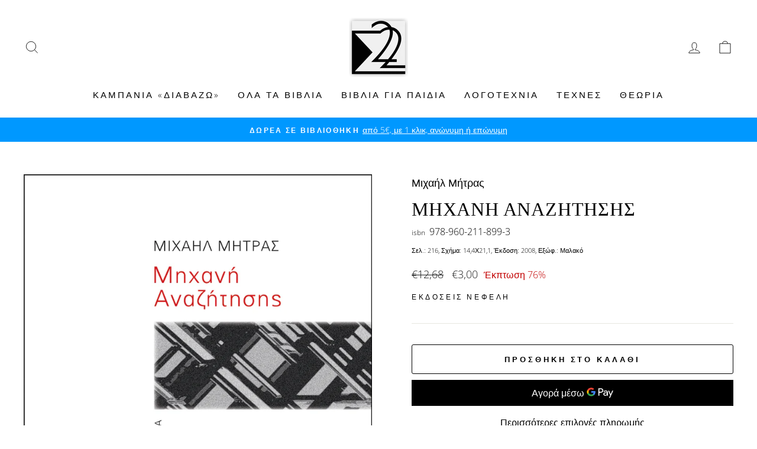

--- FILE ---
content_type: text/javascript; charset=utf-8
request_url: https://s22.gr/products/mitras-mixani.js
body_size: 782
content:
{"id":6766574305464,"title":"ΜΗΧΑΝΗ ΑΝΑΖΗΤΗΣΗΣ","handle":"mitras-mixani","description":"\u003cp data-mce-fragment=\"1\"\u003eΣτο βιβλίο έχουν συγκεντρωθεί δημοσιευμένα και ανέκδοτα κείμενα πεζογραφικής φόρμας του συγγραφέα, ο οποίος παράλληλα γράφει ποίηση και «ζωγραφίζει» οπτικά ποιήματα. Ο τόμος καλύπτει την περίοδο 1972-2006.\u003cbr\u003e\u003c\/p\u003e\n\u003cp data-mce-fragment=\"1\"\u003eΑπό χρόνια η κριτική έχει επισημάνει ότι ο Μ.Μ. υιοθετώντας μια εικονοκλαστική γραφή δεν ακολουθεί τις συμβατικές μορφές αφήγησης, επειδή προφανώς θεωρεί ότι αυτές δεν μπορούν να αποδώσουν τη σύγχρονη πολυδιάστατη πραγματικότητα. Μια «στάση» που τον συνδέει βέβαια με το μοντερνιστικό κίνημα του 20ού αιώνα και με όσους δείχνουν να πιστεύουν ότι οι βασικές του αρχές ισχύουν και σήμερα, δηλ. την εποχή του “μεταμοντερνισμού”, όπως έχει χαρακτηρισθεί αυτή από καιρό.\u003c\/p\u003e","published_at":"2021-07-11T17:41:51+03:00","created_at":"2021-07-11T17:41:51+03:00","vendor":"ΕΚΔΟΣΕΙΣ ΝΕΦΕΛΗ","type":"Βιβλίο","tags":["«ΔΙΑΒΑΖΩ...»","ΕΛΛΗΝΙΚΗ ΠΕΖΟΓΡΑΦΙΑ"],"price":300,"price_min":300,"price_max":300,"available":true,"price_varies":false,"compare_at_price":1268,"compare_at_price_min":1268,"compare_at_price_max":1268,"compare_at_price_varies":false,"variants":[{"id":40038053216440,"title":"Default Title","option1":"Default Title","option2":null,"option3":null,"sku":"978-960-211-899-3","requires_shipping":true,"taxable":true,"featured_image":null,"available":true,"name":"ΜΗΧΑΝΗ ΑΝΑΖΗΤΗΣΗΣ","public_title":null,"options":["Default Title"],"price":300,"weight":311,"compare_at_price":1268,"inventory_management":"shopify","barcode":null,"requires_selling_plan":false,"selling_plan_allocations":[]}],"images":["\/\/cdn.shopify.com\/s\/files\/1\/0569\/5494\/5720\/products\/mitras-mixani-cover800.png?v=1626014515"],"featured_image":"\/\/cdn.shopify.com\/s\/files\/1\/0569\/5494\/5720\/products\/mitras-mixani-cover800.png?v=1626014515","options":[{"name":"Title","position":1,"values":["Default Title"]}],"url":"\/products\/mitras-mixani","media":[{"alt":null,"id":22952765489336,"position":1,"preview_image":{"aspect_ratio":0.676,"height":1183,"width":800,"src":"https:\/\/cdn.shopify.com\/s\/files\/1\/0569\/5494\/5720\/products\/mitras-mixani-cover800.png?v=1626014515"},"aspect_ratio":0.676,"height":1183,"media_type":"image","src":"https:\/\/cdn.shopify.com\/s\/files\/1\/0569\/5494\/5720\/products\/mitras-mixani-cover800.png?v=1626014515","width":800}],"requires_selling_plan":false,"selling_plan_groups":[]}

--- FILE ---
content_type: application/javascript; charset=utf-8
request_url: https://searchanise-ef84.kxcdn.com/templates.2r1d4i7m6q.js
body_size: 2020
content:
Searchanise=window.Searchanise||{};Searchanise.templates={Platform:'shopify',StoreName:'Σ22 (σίγμα είκοσι δύο)',AutocompleteItemCount:5,AutocompleteProductAttributeName:'metafield_e0e233751cda34179f71cba984dd80d7',AutocompleteShowProductCode:'N',AutocompleteShowRecent:'Y',AutocompleteItem:'<li class="snize-ac-odd snize-product ${product_classes}" data-original-product-id="${original_product_id}" id="snize-ac-product-${product_id}"><a href="${autocomplete_link}" class="snize-item clearfix" draggable="false"><span class="snize-thumbnail"><img src="${image_link}" alt="${autocomplete_image_alt}" class="snize-item-image ${additional_image_classes}" style="max-width:70px;max-height:70px;" border="0"></span><span class="snize-overhidden">${autocomplete_product_ribbons_html}<span class="snize-title">${title}</span>${autocomplete_product_code_html}${autocomplete_product_attribute_html}<span class="snize-description">${description}</span>${autocomplete_prices_html}${autocomplete_in_stock_status_html}${reviews_html}</span></a></li>',LabelAutocompleteSuggestions:'Δημοφιλή',LabelAutocompleteCategories:'Κατηγορίες',LabelAutocompletePages:'Σελίδες',LabelAutocompleteProducts:'Βιβλία',LabelAutocompleteMoreProducts:'Δείτε όλα τα [count] αποτελέσματα',LabelAutocompleteNothingFound:'Δεν βρήκαμε κάτι για «[search_string]».',LabelAutocompleteMobileSearchInputPlaceholder:'Αναζήτηση...',LabelStickySearchboxInputPlaceholder:'Τι ψάχνετε;',LabelAutocompleteInStock:'Διαθέσιμο',LabelAutocompletePreOrder:'Προπαραγγελία',LabelAutocompleteOutOfStock:'Εξαντλημένο',LabelAutocompleteFrom:'Από',LabelAutocompleteMore:'Περισσότερα',LabelAutocompleteNoSearchQuery:'Πληκτρολογήστε κάτι για αναζήτηση...',LabelAutocompleteResultsFound:'[count] αποτελέσματα για «[search_string]»',LabelAutocompleteDidYouMean:'Μήπως εννοούσατε: [suggestions];',LabelAutocompletePopularSuggestions:'Μερικές δημοφιλείς αναζητήσεις: [suggestions]',LabelAutocompleteSeeAllProducts:'Δείτε όλα τα βιβλία',LabelAutocompleteNumReviews:'[count] κριτική(/ές)',AutocompleteProductDiscountLabelShow:'Y',LabelAutocompleteProductDiscountText:'-[discount]%',ProductDiscountBgcolor:'ED0028',ResultsShow:'Y',ResultsEnableInfiniteScrolling:'Y',ResultsProductAttributeName:'metafield_e0e233751cda34179f71cba984dd80d7',ResultsShowProductDiscountLabel:'Y',LabelResultsProductDiscountText:'-[discount]%',ResultsProductDiscountBgcolor:'ED0028',LabelResultsSortBy:'Κριτήριο',LabelResultsSortRelevance:'Σχετικότητα',LabelResultsSortTitleAsc:'Τίτλος: Α-Ω',LabelResultsSortTitleDesc:'Τίτλος: Ω-Α',LabelResultsSortCreatedDesc:'Ημ/νία: Νεότερο προς Παλαιότερο',LabelResultsSortCreatedAsc:'Ημ/νία: Παλαιότερο προς Νεότερο',LabelResultsSortPriceAsc:'Τιμή: Χαμηλή προς Υψηλή',LabelResultsSortPriceDesc:'Τιμή: Υψηλή προς Χαμηλή',LabelResultsSortDiscountDesc:'Έκπτωση: Υψηλή προς Χαμηλή',LabelResultsSortRatingAsc:'Αξιολόγηση: Χαμηλή προς Υψηλή',LabelResultsSortRatingDesc:'Αξιολόγηση: Υψηλή προς Χαμηλή',LabelResultsSortTotalReviewsAsc:'Σύνολο κριτικών: Λιγότερες προς Περισσότερες',LabelResultsSortTotalReviewsDesc:'Σύνολο κριτικών: Περισσότερες προς Λιγότερες',LabelResultsBestselling:'Ευπώλητα',LabelResultsFeatured:'Προτεινόμενα',LabelResultsNoReviews:'Δεν υπάρχουν κριτικές',ShowBestsellingSorting:'Y',ShowDiscountSorting:'Y',LabelResultsTabCategories:'Κατηγορίες',LabelResultsTabProducts:'Βιβλία',LabelResultsTabPages:'Σελίδες',LabelResultsFound:'[count] αποτελέσματα για «[search_string]»',LabelResultsFoundWithoutQuery:'[count] αποτελέσματα',LabelResultsNothingFound:'Δεν βρέθηκε τίποτα για «[search_string]»',LabelResultsNothingFoundWithoutQuery:'Δεν βρέθηκε τίποτα',LabelResultsNothingFoundSeeAllCatalog:'Δεν υπάρχουν αποτελέσματα για την αναζήτηση «[search_string]». Κοιτάξτε [link_catalog_start] άλλα βιβλία στο κατάστημά μας [link_catalog_end]',LabelResultsNumReviews:'[count] κριτική(/ές)',LabelResultsDidYouMean:'Μήπως εννοούσατε: [suggestions];',LabelResultsFilters:'Φίλτρα',LabelResultsFrom:'Από',LabelResultsInStock:'Διαθέσιμο',LabelResultsPreOrder:'Προπαραγγελία',LabelResultsOutOfStock:'Εξαντλημένο',LabelResultsAddToCart:'Προσθήκη στο καλάθι',LabelResultsViewProduct:'Δείτε το βιβλίο',LabelResultsQuickView:'Σύντομη παρουσίαση',LabelResultsViewFullDetails:'Λεπτομερής παρουσίαση',LabelResultsQuantity:'Ποσότητα',LabelResultsViewCart:'Δείτε το καλάθι',LabelResultsShowProducts:'Δείτε [count] βιβλία',LabelResultsResetFilters:'Καθαρισμός φίλτρων',LabelResultsBucketsShowMore:'Περισσότερα φίλτρα',LabelResultsInfiniteScrollingLoadMore:'Περισσότερα',LabelResultsPaginationPreviousPage:'← Προηγ.',LabelResultsPaginationNextPage:'Επόμ. →',LabelResultsPaginationCurrentPage:'[page] από [total_pages]',CategorySortingRule:"searchanise",ShopifyCurrency:'EUR',ShopifyLocales:{"el":{"locale":"el","name":"Greek","primary":true,"published":true}},PriceFormatSymbol:'€',PriceFormatBefore:'€',PriceFormatDecimalSeparator:',',PriceFormatThousandsSeparator:'.',ColorsCSS:'div.snize li.snize-product span.snize-title { color: #0288D1; }div.snize li.snize-category span.snize-title { color: #0288D1; }div.snize li.snize-page span.snize-title { color: #0288D1; }div.snize div.slider-container.snize-theme .back-bar .pointer { background-color: #0288D1; }div.snize ul.snize-product-filters-list li:hover span { color: #0288D1; }div.snize li.snize-no-products-found div.snize-no-products-found-text span a { color: #0288D1; }div.snize .snize-button { background-color: #0288D1; }#snize-modal-product-quick-view .snize-button { background-color: #0288D1; }',ShowBrandBadge:'free'}

--- FILE ---
content_type: application/javascript; charset=utf-8
request_url: https://searchanise-ef84.kxcdn.com/preload_data.2r1d4i7m6q.js
body_size: 5281
content:
window.Searchanise.preloadedSuggestions=['τικ και τελα','ελυτησ οδυσσεασ','θοδωρής ρακόπουλος','eric carle','κωστας βραχνος','βασίλης αμανατίδης','αχιλλεας ιιι','τζόναθαν κόου','ροδούλα παππά','αχιλλέας ιιι','γιάννης ευθυμιάδης','σταυρος ζαφειριου','ανδρεας γιακουμακατος','ηλίας πετροπουλος','το βιβλιο του καλοκαιριου','tom percival','ιστορία της ευρώπης','κικη δημουλα','πετρόπουλος ηλίας','το βιβλιο της ανοιξης','γιάννης παλαβός','το βιβλίο του καλοκαιριού','εκδοσεισ νεφελη','ενα βιβλιο παιχνιδι','ορφέας απέργης','μανόλης αναγνωστάκης','percival tom','εκδόσεις νεφέλη','τα ημερολογια','μέσα απ το τραγούδι','το κατι','οι ενδιάμεσοι','η πεζογραφική μας παράδοση','κική δημουλά','θα ο','ιστορια της ευρωπης','το μεγαλο βιβλιο','θανασιμα αμαρτηματα','με τον ρυθμο της μνημης','μαρία α ιωάννου','το βιβλιο του φθινοπωρου','το βιβλιο του χειμωνα','το ροζ','γιάννης σκαρίμπας','βίκυ τσελεπίδου','τα θεμέλια της','η ορχήστρα','ένα βιβλιο','η μεταμορφωση','εκτός σχεδιου','φεστιβάλ κινηματογράφου','ο τυφλοποντικας','ο λογοσ και το ειναι','οι φιλοι που','κόκκινο η ιστορία','το επος','τέχνη και καλλιτεχνες','αλμπερ καμυ','η κοινωνιολογία της','χώρα σε βλέπω','η θεωρια των ιδεων','οι περιπετειεσ','ο ξενος','ο ρενος','κοκκινο και το φαιο','στις εθνικές οδούς','ιστορία της ευρώπης β','herve tullet','τα ζώα πάγου','τα ζώα του δασους','συνάντηση στη','το βιβλιο τησ ανοιξησ','ενα εγχειριδιο','η τιμη και το χρημα','ενδορφινη μηδεν','εκδοσεις νεφελη','ο κήπος με τις','και φιλοσοφικές','το ποτάμι','απο βαμβακι','για τον ρυθμο','οι ενδιαμεσοι','ο συμβολαιογραφοσ','ο κύκλος','ο δεσμοφυλακας','σώμα μας','ενα σπορακι','jon mcgregor','ιστορια τησ ευρωπησ α','μεσα απ το τραγουδι','η φωνη της σιωπής','tullet herve','ο εχθρος','ως όνομα ψιλόν','μουσικη γραφη και','νίκος χουλιαρας','οι χώρες της επαγγελίας','βιβλίο της άνοιξης','μαλβίνα κάραλη','εισαγωγή στη μουσική','edward said','οι εποχες','δεν εισαι εδω','δημήτρης δεληγιάννης','οι φιλοι','benji davies','ιωάννου μαρία','σαΐντ έντουαρντ','γραμμα σε ενα παιδι που δεν γεννηθηκε ποτε','μαρια ιωαννου','το παιδι','ωρα να κοιμηθεισ','σαν χρεος','ο κοσμοσ','οι γαλαζοαιματοι','εμπειρικοσ ανδρεασ','ώρα για ύπνο μου','οδυσσέας ελύτης','ιστορία της βιασ','μορφεσ βακαλο','ευγένιος αρανίτσης','η χώρα των','τα ζώα τη','κατα ιωάννη','γιώργος χειμωνας','στο υπόγειο','τρωμε κι','kallas καλογεροπουλου','για τον ρυθμο της αρχιτεκτονικης','φράντς κάφκα','το μεταμοντερνο','το τειχος','πολεμοσ λεξεων','το μεταμοντέρνο','μικρος και μεγαλος','παιδικά λογοτεχνήματα','ο ερως','γιαννησ παλαβοσ','ένα δώρο για τον καθένα','σμιλεύοντας τον','καζανι μαρια','βρισκόμαστε εδω','μέσ από το','θανασησ μαρκοπουλοσ','toni morrison','περιμενοντας τον','ένα βιβλίο παιχνίδι','το τραγούδι','το βουνί','ερβέ τυλλέ','για το ρυθμο στην','ένα βιβλίο με ήχους','νικοσ δημου','σαιντ εντουαρντ','αντρέι ταρκόφσκι','το γκρουφαλο','περιπετειες του τ','βασιλιάς ληρ','το κυνηγι του','ο κλεφτησ','ριζες απο','jack london','η ορχηστρα','χρήστος χρυσόπουλος','ιστορια του βυζαντιου','όχι εγω','εντα γκαμπλερ','τέχνη και πολιτισμός','ο κύκλος ροδούλα παππά','λογοσ ειναι','ροζα το','που είναι ο κύριος','το ολο και το λιγο','thomas hardy','το ταξιμον','του κόσμου τα παράξενα κρασιά','ο του θεου','τι κάνει νιαου νιαου','στη μυτη του','πρώτη μυθολογια','κλειστα ματια','εγώ έχω και άλλα','έλλη φιλοκύπρου','chris naylor-ballesteros','οικείο σκοτάδι','ο παράφρων','δια λόγους τιμής','τέχνη και','before the','τα χίλια και ένα πρόσωπα του έρωτα','dahl roald','η ρόζα το','ο ζωγράφος που ζωγραφιζε','μεσα απο τραγούδι','θωμάς συμεωνίδης','το παραμύθι της αλεπους','η μέσα βροχη','ο πολυπαθησ','πλατης νικος','john bond','εκδηλωσεις δρασεις','περι θεατρου','ο αφανης','σκιές στο φως','το δικο μου λουλουδι','το δικο μου αστερι','bright rachel','νησί της γιαγιας','το κυνηγι των','φάρμα των ζωων','εκατο χρονια μοναξια','τικ τελα','η εκφραση','βιβλίο του χειμωνα','karl marx','ρο βιβλιο','αλλοκοτοσ ελληνισμοσ','ο κυκλος','θεωρία των','τα πλούτη μας','peter mackridge','το βιβλιο του καλοκαι','η παρηγοριά των','λογοσ και το ειναι','ο μεγάλος','ηλίας παπαδημητρακοπουλος','φιλί στη θαλάμη','η σπηλιά με τα','αλέξανδρος παπαδιαμάντης','ευγένιος τριβιζάς','βασιλης αμανατιδης','θες να φιλοι','κοκκινεσ ψυχεσ','ο θεοσ δεν εχει αναγκη','τρεις κόρες','το καλεσμα','νίκος βασιλειάδης','ο βαλτερ μπενγιαμιν','ο πέτρος και το','ο εδουαρδος','κάθε μερα μια θετικη','ο ζωγράφος του','τζουντ ο','ο μικρος','διφορη μνημη','θεωρία συνόλων','jonathan coe','θωμάς συμεώνιδης','music the','όταν ημουν δασκαλοσ','φίλιπ ροθ','ο κάφκα και η του','τα παζλακια','ο στόχος και η σιωπή','ο και το φεγγάρι','ντοναλντσον τζουλια','εκδόσεις τόπος','δημητρης δημητριαδης','david bowie','με τον ρυθμο','όχι εγώ','κόκκινο τετραδιο','καλη και αναποδη','ελληνικά τραγουδια','φωνη τησ σιωπησ','η εξέλιξη του πολιτισμού','στη ζωή μας στο περιβάλλον μας','άννα καρενινα','ρότραουτ σουζάννε μπέρνερ','αρχες και ασκηση','δημήτρης δημητριάδης','walter benjamin','με ήχους','πίνει γάλα','θεος φυλαει','πώς φτιάχνεται ένα','σχεδιασμα για μια αυτοαναλυση','ποιοσ κρυβεται στην παραλια','πετρος μαρτινιδης','ο δρόμος για την','η χαμηλή φωνη','μιχάλης σιγανίδης','ερωσ και το εθνοσ','μικρές σοφίες για να','πύλη εισόδου','κωνσταντίνος θεοτόκης','γιαννη μαρης','λογος και το','ο κύριος','θριαμβοι και','επιστροφή στη ρενς','τομ percival','φεστιβαλ αθηνων','διάστημα τριάντα','ο αρχιτεκτων','ο φιλοσ μου ο δρακοσ','και οι τέσσερις ήταν','η ημερα των φονων','η καλλιτεχνική αγωγή στο σχολείο','λογος και το είναι','ο δρόμος του','ο στοχος και η σιωπή','ο λύκος','απο που ερχονται τα μωρα','χωρα σε βλεπω','davies norman','ημέρα των φονων','άνοδος και πτωση','τα πλουτη','ο λεανδροσ','ιστορία της','φερνάντο πεσσόα','τι είναι η αισθητική','οι χώρες επαγγελίας','ιστορία ευρώπης','εικονεσ φυλακησ','μου καφε αρκουδα','χριστουγεννιατικο δεντρο','ηλίας ηλίας','στη μοναξια του','αννα φρανκ','λουκησ λαρασ','εξω από το βαζο','το κουνελάκι','τα παιδια της τρελας','γραφή μουσική και','οι αθλιοι των αθηνων','τι ειναι τα κακα','απο που προερχεται','βιβλίο της','κοκκινο και μπλε','ιλιάδα του','οχ λάθος','το μπαλόνι του','ενα βιβλίο ήχους','ρόζα το','το άλλο μισο','η σιωπη','roderick beaton','ο θάνατος του','ιστοριεσ απο τον ειρηνικο','οι λεξεις','πεσ μου καφε','νάνος βαλαωρίτης','οι φυλακεσ των αστεριων','η αισθητικη της','η θαλασσα','david brewer','τα 13 ρολογια','μη φοβάσαι να λες οχι','η της δυτικής','η ορχήστρα δι','ελληνικη μουσικη','ελεγεια θανατου','το ικανο μου παιδι','το μεγαλο ταξιδι στο ποταμι','νικόλας μια','post reality','steam παζλ','γουίνστον ο των','στη σωφρονισ','μυρσίνη ζορμπά','ναυαγίων ναυαγια','το παιδί','ο ερωσ','θεος της','χαμένα κορμια','βασιλησ αμανατιδησ','η ωρα του αστεριού','αποκαλυψη ουτοπια και ιστορια','θειο τραγι θειο τραγι','αναφορά για μια ακαδημία','mark twain','χαρυ ποτερ','τα πλουτη μασ','τα αμετρητα','λευκάδα η ιθακη','πες κατι','γεννηση τραγωδιας','πάπισσα ιωάννα','νίκος σκαλκωτας','μονιμοι κατοικοι','πεζογραφηματα μητσακησ','νεοελληνική τόμος','απο το αποκρυφα κων','το κτισμα','σαρτρ λεξεις','τι υπεροχο πλάσμα θα','ο άλλος','î¸î¿î´ï›ï†î®ï ï†î±îºï„ï•î¿ï–î»î¿ï','εισαγωγή στη νεότερη','ανθολογια γαλλικησ ποιηση','τζακ λόντον','χαμηλή φωνή','πορτ μπου','λε κορμπιζιε','τονι μόρρισον','το νόστιμο','καμίλ ζουρντί','5 και μια','οδος πανος','μαθαίνω και','ο ζωγραφος','ενα παιδί μετραει το','το άλλο του πραγματος','samuel beckett','οχι τζωρτζ','μνήμες και','μικρασιατικη καταστροφη','παναγια η γοργονα','τηλεφων επικοινωνιας','πως να μιλατε παιδιά','δια λογου τιμης','μια χριστουγεννιατικη ευχή','gustav mahler','μομπυ ντικ','ο δύσκολος θανατος','καλογεροπουλου σενάριο','γράμματα στον ελικώνα','θανατος δυση','παπισσα ιωάννα','απο την μιχαηλ βοδα','harry potter','ζωα του δάσους','γιατρός συνιστα','θοδωρησ ρακοπουλοσ','ζώα της','ροτ γιοζεφ','απο το αποκρυφα','του δεσμοφύλακα','ελενησ βακαλο','η κερενια κουκλα','ο ερωσ και το εθνος','εκδόσεις ποταμός','στη μύτη του κουταβιού μια ακριδούλα','janod bricokids αλυσοπριονο j06471','phaedra on fire','γιώργος χατζηνικος','γραφοντασ για να σωσω μια ζωη','καληνύχτα σε','βασιλιασ ληρ','οραματιστής και','το μαγικο της αγαπης','μια χριστουγεννιατικη ιστορία','ω ενα βιβλιο με ηχουσ','σημεία γραφής σκηνής','η μητερα του σκυλου','ουρανοσ με τ\'αστρα','ένα β','αργυρησ χιονησ','το φοβάται τον νικολα','ενα χριστούγεννιατικο θαύμα','αλεξανδρα γαλανου','τζακ λ΄ντον','κοσμάς πολίτης','το φιλι','φιλοι για παντα','η φαιδρα','ουρανοσ με τ','ηλια ερενμπουργκ','μια γενικη θεωρια της αγαπης','ο κόκκινος','εργατικό κίνημα','oliver sacks','το λιοντάρι μέσα μας','ιστορίες που άρεσαν','πνευματικο τεχνη','μεσα απο το τραγουδι μεροσ α','κώστας κρυστάλλης','hilary mantel','τα χρονια','βυρων λεονταρης','γιώργος σεφέρης','α κατάλογος','διά λόγους τιμής','ιωάννα της λωραινης','το κυνηγετικο οπλο','παουλ κλεε','πολλές ζωές πολλοί','ροκ παγκοσμιοτητα','immanuel kant','ted chiang','μουσικο βιβλια','γνωρίζω του','νεοελληνιστής peter mackridge εξηγεί','μεσα στις','μορφές και λέξεις','allan alberg','θαλασσινη ωδη','μάρω βαμβουνάκη','ο μαγος του οζ','εκει που ζουμε','λε κοσμου','το μπαλκ','diaz junot','ιστορία των αισθητικών θεωριών','δύσκολος θανατος','βρωμικη ιστορια','πωσ φτιαχνεται το παιδικο','και φιλοσοφικες','ζώα του δασους','εργασία και πολιτική στην ελλάδα του μεσοπολέμου','ο γυάλινος κόσμος','το πλαστικο','το μέλλον του κλασικού','γιαννησ αντιοχου','στα ιχνη της','μαρία κέντρου-αγαθοπούλου','το θείο τραγί','μετ έρωτος και στοργής','το παιδί γιάννης','τα κοινωνικά πλαίσια','ερωσ και το εθνος','susan sontag','του καλοκαιριού'];